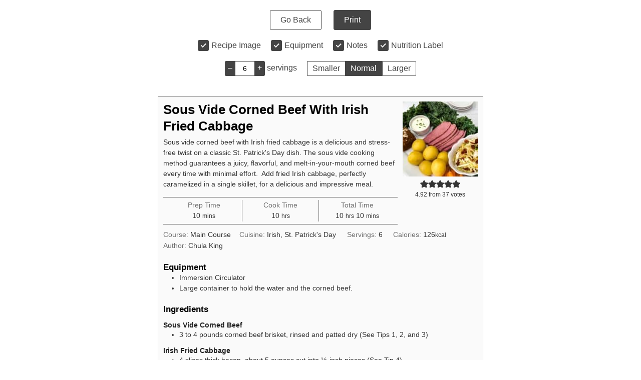

--- FILE ---
content_type: text/html; charset=UTF-8
request_url: https://pudgefactor.com/wprm_print/recipe/13510
body_size: 7945
content:
<!DOCTYPE html>
<html lang="en-US">
	<head>
		<title>Sous Vide Corned Beef With Irish Fried Cabbage - Pudge Factor</title>
		<meta http-equiv="Content-Type" content="text/html; charset=UTF-8" />
		<meta name="viewport" content="width=device-width, initial-scale=1"/>
		<meta name="robots" content="noindex">
					<meta name="pinterest" content="nopin" />
						<link rel="stylesheet" type="text/css" href="https://pudgefactor.com/wp-content/plugins/wp-recipe-maker/dist/public-modern.css?ver=10.2.4"/><link rel="stylesheet" type="text/css" href="https://pudgefactor.com/wp-content/plugins/wp-recipe-maker/dist/print.css?ver=10.2.4"/><script src="https://pudgefactor.com/wp-content/plugins/wp-recipe-maker/dist/print.js?ver=10.2.4"></script><style> .tippy-box[data-theme~="wprm"] { background-color: #333333; color: #FFFFFF; } .tippy-box[data-theme~="wprm"][data-placement^="top"] > .tippy-arrow::before { border-top-color: #333333; } .tippy-box[data-theme~="wprm"][data-placement^="bottom"] > .tippy-arrow::before { border-bottom-color: #333333; } .tippy-box[data-theme~="wprm"][data-placement^="left"] > .tippy-arrow::before { border-left-color: #333333; } .tippy-box[data-theme~="wprm"][data-placement^="right"] > .tippy-arrow::before { border-right-color: #333333; } .tippy-box[data-theme~="wprm"] a { color: #FFFFFF; } .wprm-comment-rating svg { width: 18px !important; height: 18px !important; } img.wprm-comment-rating { width: 90px !important; height: 18px !important; } body { --comment-rating-star-color: #343434; } body { --wprm-popup-font-size: 16px; } body { --wprm-popup-background: #ffffff; } body { --wprm-popup-title: #000000; } body { --wprm-popup-content: #444444; } body { --wprm-popup-button-background: #444444; } body { --wprm-popup-button-text: #ffffff; } body { --wprm-popup-accent: #747B2D; }</style><script>var wprm_print_settings = {"print_remove_links":true};</script><style>@media print { .wprm-print-recipe + .wprm-print-recipe { page-break-before: always; } }</style><style type="text/css">.wprm-recipe-template-compact {
    margin: 20px auto;
    background-color: #fafafa; /* wprm_background type=color */
    font-family: -apple-system, BlinkMacSystemFont, "Segoe UI", Roboto, Oxygen-Sans, Ubuntu, Cantarell, "Helvetica Neue", sans-serif; /* wprm_main_font_family type=font */
    font-size: 0.9em; /* wprm_main_font_size type=font_size */
    line-height: 1.5em; /* wprm_main_line_height type=font_size */
    color: #333333; /* wprm_main_text type=color */
    max-width: 650px; /* wprm_max_width type=size */
}
.wprm-recipe-template-compact a {
    color: #3498db; /* wprm_link type=color */
}
.wprm-recipe-template-compact p, .wprm-recipe-template-compact li {
    font-family: -apple-system, BlinkMacSystemFont, "Segoe UI", Roboto, Oxygen-Sans, Ubuntu, Cantarell, "Helvetica Neue", sans-serif; /* wprm_main_font_family type=font */
    font-size: 1em !important;
    line-height: 1.5em !important; /* wprm_main_line_height type=font_size */
}
.wprm-recipe-template-compact li {
    margin: 0 0 0 32px !important;
    padding: 0 !important;
}
.rtl .wprm-recipe-template-compact li {
    margin: 0 32px 0 0 !important;
}
.wprm-recipe-template-compact ol, .wprm-recipe-template-compact ul {
    margin: 0 !important;
    padding: 0 !important;
}
.wprm-recipe-template-compact br {
    display: none;
}
.wprm-recipe-template-compact .wprm-recipe-name,
.wprm-recipe-template-compact .wprm-recipe-header {
    font-family: -apple-system, BlinkMacSystemFont, "Segoe UI", Roboto, Oxygen-Sans, Ubuntu, Cantarell, "Helvetica Neue", sans-serif; /* wprm_header_font_family type=font */
    color: #000000; /* wprm_header_text type=color */
    line-height: 1.3em; /* wprm_header_line_height type=font_size */
}
.wprm-recipe-template-compact .wprm-recipe-header * {
    font-family: -apple-system, BlinkMacSystemFont, "Segoe UI", Roboto, Oxygen-Sans, Ubuntu, Cantarell, "Helvetica Neue", sans-serif; /* wprm_main_font_family type=font */
}
.wprm-recipe-template-compact h1,
.wprm-recipe-template-compact h2,
.wprm-recipe-template-compact h3,
.wprm-recipe-template-compact h4,
.wprm-recipe-template-compact h5,
.wprm-recipe-template-compact h6 {
    font-family: -apple-system, BlinkMacSystemFont, "Segoe UI", Roboto, Oxygen-Sans, Ubuntu, Cantarell, "Helvetica Neue", sans-serif; /* wprm_header_font_family type=font */
    color: #212121; /* wprm_header_text type=color */
    line-height: 1.3em; /* wprm_header_line_height type=font_size */
    margin: 0 !important;
    padding: 0 !important;
}
.wprm-recipe-template-compact .wprm-recipe-header {
    margin-top: 1.2em !important;
}
.wprm-recipe-template-compact h1 {
    font-size: 2em; /* wprm_h1_size type=font_size */
}
.wprm-recipe-template-compact h2 {
    font-size: 1.8em; /* wprm_h2_size type=font_size */
}
.wprm-recipe-template-compact h3 {
    font-size: 1.2em; /* wprm_h3_size type=font_size */
}
.wprm-recipe-template-compact h4 {
    font-size: 1em; /* wprm_h4_size type=font_size */
}
.wprm-recipe-template-compact h5 {
    font-size: 1em; /* wprm_h5_size type=font_size */
}
.wprm-recipe-template-compact h6 {
    font-size: 1em; /* wprm_h6_size type=font_size */
}.wprm-recipe-template-compact {
	border-style: solid; /* wprm_border_style type=border */
	border-width: 1px; /* wprm_border_width type=size */
	border-color: #777777; /* wprm_border type=color */
	border-radius: 0px; /* wprm_border_radius type=size */
	padding: 10px;
}</style><link rel="stylesheet" type="text/css" href="https://pudgefactor.com/wp-content/plugins/wp-recipe-maker-premium/dist/public-elite.css?ver=10.2.4"/><link rel="stylesheet" type="text/css" href="https://pudgefactor.com/wp-content/plugins/wp-recipe-maker-premium/dist/print.css?ver=10.2.4"/><script src="https://pudgefactor.com/wp-content/plugins/wp-recipe-maker-premium/dist/print.js?ver=10.2.4"></script><script>wprmp_public = { settings : {"recipe_template_mode":"modern","features_adjustable_servings":true,"adjustable_servings_round_to_decimals":"2","unit_conversion_remember":true,"unit_conversion_temperature":"none","unit_conversion_temperature_precision":"round_5","unit_conversion_system_1_temperature":"F","unit_conversion_system_2_temperature":"C","unit_conversion_advanced_servings_conversion":false,"unit_conversion_system_1_length_unit":"inch","unit_conversion_system_2_length_unit":"cm","fractions_enabled":false,"fractions_use_mixed":true,"fractions_use_symbols":true,"fractions_max_denominator":"8","unit_conversion_system_1_fractions":true,"unit_conversion_system_2_fractions":true,"unit_conversion_enabled":false,"decimal_separator":"point"} };</script><script>var wprm_print_url = "https:\/\/pudgefactor.com\/sous-vide-corned-beef-with-irish-fried-cabbage\/";</script>			</head>
	<body class="wprm-print wprm-print-recipe">
				<div id="wprm-print-header">
			<div id="wprm-print-header-main">
								<a href="https://pudgefactor.com/sous-vide-corned-beef-with-irish-fried-cabbage/" id="wprm-print-button-back" class="wprm-print-button">Go Back</a>
								<button id="wprm-print-button-print" class="wprm-print-button" type="button">Print</button>
			</div>
						<div id="wprm-print-header-options"><div class="wprm-print-toggle-container"><input type="checkbox" id="wprm-print-toggle-recipe-image" class="wprm-print-toggle" value="1" checked="checked"/><label for="wprm-print-toggle-recipe-image">Recipe Image</label></div><div class="wprm-print-toggle-container"><input type="checkbox" id="wprm-print-toggle-recipe-equipment" class="wprm-print-toggle" value="1"  checked="checked"/><label for="wprm-print-toggle-recipe-equipment">Equipment</label></div><div class="wprm-print-toggle-container"><input type="checkbox" id="wprm-print-toggle-recipe-notes" class="wprm-print-toggle" value="1"  checked="checked"/><label for="wprm-print-toggle-recipe-notes">Notes</label></div><div class="wprm-print-toggle-container"><input type="checkbox" id="wprm-print-toggle-recipe-nutrition" class="wprm-print-toggle" value="1"  checked="checked"/><label for="wprm-print-toggle-recipe-nutrition">Nutrition Label</label></div><div class="wprm-print-spacer"></div><div class="wprm-print-spacer"></div><div id="wprm-print-servings-container"><span class="wprm-print-servings-decrement wprm-print-servings-change">–</span><input id="wprm-print-servings" type="text" value="6" min="1"><span class="wprm-print-servings-increment wprm-print-servings-change">+</span>&nbsp;<span id="wprm-print-servings-unit">servings</span></div><div id="wprm-print-size-container" class="wprm-print-option-container"><a href="#" role="button" class="wprm-print-size wprm-print-option" data-size="small" aria-label="Make print size Smaller">Smaller</a><a href="#" role="button" class="wprm-print-size wprm-print-option option-active" data-size="normal" aria-label="Make print size Normal">Normal</a><a href="#" role="button" class="wprm-print-size wprm-print-option" data-size="large" aria-label="Make print size Larger">Larger</a></div></div>
					</div>
		<div id="wprm-print-content" class="wprm-print-has-qr-code"><div id="wprm-print-recipe-0" data-recipe-id="13510" class="wprm-print-recipe wprm-print-recipe-13510"  data-servings="6"><div class="wprm-recipe wprm-recipe-template-compact"><div class="wprm-container-float-right">
	<div class="wprm-recipe-image wprm-block-image-normal"><img style="border-width: 0px;border-style: solid;border-color: #666666;" width="150" height="150" src="https://pudgefactor.com/wp-content/uploads/2024/02/Featured_Corned_Beef-150x150.jpg" class="skip-lazy disable-lazyload attachment-150x150 size-150x150" alt="Sous vide corned beef with Irish Fried Cabbage" decoding="async" srcset="https://pudgefactor.com/wp-content/uploads/2024/02/Featured_Corned_Beef-150x150.jpg 150w, https://pudgefactor.com/wp-content/uploads/2024/02/Featured_Corned_Beef-300x300.jpg 300w, https://pudgefactor.com/wp-content/uploads/2024/02/Featured_Corned_Beef-680x680.jpg 680w, https://pudgefactor.com/wp-content/uploads/2024/02/Featured_Corned_Beef-768x768.jpg 768w, https://pudgefactor.com/wp-content/uploads/2024/02/Featured_Corned_Beef-320x320.jpg 320w, https://pudgefactor.com/wp-content/uploads/2024/02/Featured_Corned_Beef-500x500.jpg 500w, https://pudgefactor.com/wp-content/uploads/2024/02/Featured_Corned_Beef-720x720.jpg 720w, https://pudgefactor.com/wp-content/uploads/2024/02/Featured_Corned_Beef-360x360.jpg 360w, https://pudgefactor.com/wp-content/uploads/2024/02/Featured_Corned_Beef-180x180.jpg 180w, https://pudgefactor.com/wp-content/uploads/2024/02/Featured_Corned_Beef-96x96.jpg 96w, https://pudgefactor.com/wp-content/uploads/2024/02/Featured_Corned_Beef.jpg 1200w" sizes="(max-width: 150px) 100vw, 150px" /></div>
	<div class="wprm-spacer" style="height: 5px;"></div>
	<a href="https://pudgefactor.com/wprm_print/sous-vide-corned-beef-with-irish-fried-cabbage" style="color: #444444;background-color: #ffffff;border-color: #777777;border-radius: 0px;padding: 5px 5px;" class="wprm-recipe-print wprm-recipe-link wprm-print-recipe-shortcode wprm-block-text-normal wprm-recipe-print-wide-button wprm-recipe-link-wide-button wprm-color-accent" data-recipe-id="13510" data-template="" target="_blank" rel="nofollow"><span class="wprm-recipe-icon wprm-recipe-print-icon"><svg xmlns="http://www.w3.org/2000/svg" xmlns:xlink="http://www.w3.org/1999/xlink" x="0px" y="0px" width="16px" height="16px" viewBox="0 0 24 24"><g ><path fill="#444444" d="M19,5.09V1c0-0.552-0.448-1-1-1H6C5.448,0,5,0.448,5,1v4.09C2.167,5.569,0,8.033,0,11v7c0,0.552,0.448,1,1,1h4v4c0,0.552,0.448,1,1,1h12c0.552,0,1-0.448,1-1v-4h4c0.552,0,1-0.448,1-1v-7C24,8.033,21.833,5.569,19,5.09z M7,2h10v3H7V2z M17,22H7v-9h10V22z M18,10c-0.552,0-1-0.448-1-1c0-0.552,0.448-1,1-1s1,0.448,1,1C19,9.552,18.552,10,18,10z"/></g></svg></span> Print Recipe</a>
	
	<style>#wprm-recipe-user-rating-0 .wprm-rating-star.wprm-rating-star-full svg * { fill: #343434; }#wprm-recipe-user-rating-0 .wprm-rating-star.wprm-rating-star-33 svg * { fill: url(#wprm-recipe-user-rating-0-33); }#wprm-recipe-user-rating-0 .wprm-rating-star.wprm-rating-star-50 svg * { fill: url(#wprm-recipe-user-rating-0-50); }#wprm-recipe-user-rating-0 .wprm-rating-star.wprm-rating-star-66 svg * { fill: url(#wprm-recipe-user-rating-0-66); }linearGradient#wprm-recipe-user-rating-0-33 stop { stop-color: #343434; }linearGradient#wprm-recipe-user-rating-0-50 stop { stop-color: #343434; }linearGradient#wprm-recipe-user-rating-0-66 stop { stop-color: #343434; }</style><svg xmlns="http://www.w3.org/2000/svg" width="0" height="0" style="display:block;width:0px;height:0px"><defs><linearGradient id="wprm-recipe-user-rating-0-33"><stop offset="0%" stop-opacity="1" /><stop offset="33%" stop-opacity="1" /><stop offset="33%" stop-opacity="0" /><stop offset="100%" stop-opacity="0" /></linearGradient></defs><defs><linearGradient id="wprm-recipe-user-rating-0-50"><stop offset="0%" stop-opacity="1" /><stop offset="50%" stop-opacity="1" /><stop offset="50%" stop-opacity="0" /><stop offset="100%" stop-opacity="0" /></linearGradient></defs><defs><linearGradient id="wprm-recipe-user-rating-0-66"><stop offset="0%" stop-opacity="1" /><stop offset="66%" stop-opacity="1" /><stop offset="66%" stop-opacity="0" /><stop offset="100%" stop-opacity="0" /></linearGradient></defs></svg><div id="wprm-recipe-user-rating-0" class="wprm-recipe-rating wprm-recipe-rating-recipe-13510 wprm-user-rating wprm-recipe-rating-separate wprm-user-rating-not-voted wprm-user-rating-allowed" data-recipe="13510" data-average="4.92" data-count="37" data-total="182" data-user="0" data-decimals="2"data-modal-uid="user-rating"><span class="wprm-rating-star wprm-rating-star-1 wprm-rating-star-full" data-rating="1" data-color="#343434" role="button" tabindex="0" aria-label="Rate this recipe 1 out of 5 stars" onmouseenter="window.WPRecipeMaker.userRating.enter(this)" onfocus="window.WPRecipeMaker.userRating.enter(this)" onmouseleave="window.WPRecipeMaker.userRating.leave(this)" onblur="window.WPRecipeMaker.userRating.leave(this)" onclick="window.WPRecipeMaker.userRating.click(this, event)" onkeypress="window.WPRecipeMaker.userRating.click(this, event)" style="font-size: 1em;"><svg width="16px" height="16px" version="1.1" viewBox="0 0 24 24" xmlns="http://www.w3.org/2000/svg"><path fill="none" stroke="#343434" stroke-width="2" stroke-linejoin="round" d="M11.99,1.94c-.35,0-.67.19-.83.51l-2.56,5.2c-.11.24-.34.4-.61.43l-5.75.83c-.35.05-.64.3-.74.64-.11.34,0,.7.22.94l4.16,4.05c.19.19.27.45.22.7l-.98,5.72c-.06.35.1.7.37.9.29.21.66.24.98.08l5.14-2.71h0c.24-.13.51-.13.75,0l5.14,2.71c.32.16.69.13.98-.08.29-.21.43-.56.37-.9l-.98-5.72h0c-.05-.26.05-.53.22-.7l4.16-4.05h0c.26-.24.34-.61.22-.94s-.4-.58-.74-.64l-5.75-.83c-.26-.03-.48-.21-.61-.43l-2.56-5.2c-.16-.32-.48-.53-.83-.51,0,0-.02,0-.02,0Z"/></svg></span><span class="wprm-rating-star wprm-rating-star-2 wprm-rating-star-full" data-rating="2" data-color="#343434" role="button" tabindex="0" aria-label="Rate this recipe 2 out of 5 stars" onmouseenter="window.WPRecipeMaker.userRating.enter(this)" onfocus="window.WPRecipeMaker.userRating.enter(this)" onmouseleave="window.WPRecipeMaker.userRating.leave(this)" onblur="window.WPRecipeMaker.userRating.leave(this)" onclick="window.WPRecipeMaker.userRating.click(this, event)" onkeypress="window.WPRecipeMaker.userRating.click(this, event)" style="font-size: 1em;"><svg width="16px" height="16px" version="1.1" viewBox="0 0 24 24" xmlns="http://www.w3.org/2000/svg"><path fill="none" stroke="#343434" stroke-width="2" stroke-linejoin="round" d="M11.99,1.94c-.35,0-.67.19-.83.51l-2.56,5.2c-.11.24-.34.4-.61.43l-5.75.83c-.35.05-.64.3-.74.64-.11.34,0,.7.22.94l4.16,4.05c.19.19.27.45.22.7l-.98,5.72c-.06.35.1.7.37.9.29.21.66.24.98.08l5.14-2.71h0c.24-.13.51-.13.75,0l5.14,2.71c.32.16.69.13.98-.08.29-.21.43-.56.37-.9l-.98-5.72h0c-.05-.26.05-.53.22-.7l4.16-4.05h0c.26-.24.34-.61.22-.94s-.4-.58-.74-.64l-5.75-.83c-.26-.03-.48-.21-.61-.43l-2.56-5.2c-.16-.32-.48-.53-.83-.51,0,0-.02,0-.02,0Z"/></svg></span><span class="wprm-rating-star wprm-rating-star-3 wprm-rating-star-full" data-rating="3" data-color="#343434" role="button" tabindex="0" aria-label="Rate this recipe 3 out of 5 stars" onmouseenter="window.WPRecipeMaker.userRating.enter(this)" onfocus="window.WPRecipeMaker.userRating.enter(this)" onmouseleave="window.WPRecipeMaker.userRating.leave(this)" onblur="window.WPRecipeMaker.userRating.leave(this)" onclick="window.WPRecipeMaker.userRating.click(this, event)" onkeypress="window.WPRecipeMaker.userRating.click(this, event)" style="font-size: 1em;"><svg width="16px" height="16px" version="1.1" viewBox="0 0 24 24" xmlns="http://www.w3.org/2000/svg"><path fill="none" stroke="#343434" stroke-width="2" stroke-linejoin="round" d="M11.99,1.94c-.35,0-.67.19-.83.51l-2.56,5.2c-.11.24-.34.4-.61.43l-5.75.83c-.35.05-.64.3-.74.64-.11.34,0,.7.22.94l4.16,4.05c.19.19.27.45.22.7l-.98,5.72c-.06.35.1.7.37.9.29.21.66.24.98.08l5.14-2.71h0c.24-.13.51-.13.75,0l5.14,2.71c.32.16.69.13.98-.08.29-.21.43-.56.37-.9l-.98-5.72h0c-.05-.26.05-.53.22-.7l4.16-4.05h0c.26-.24.34-.61.22-.94s-.4-.58-.74-.64l-5.75-.83c-.26-.03-.48-.21-.61-.43l-2.56-5.2c-.16-.32-.48-.53-.83-.51,0,0-.02,0-.02,0Z"/></svg></span><span class="wprm-rating-star wprm-rating-star-4 wprm-rating-star-full" data-rating="4" data-color="#343434" role="button" tabindex="0" aria-label="Rate this recipe 4 out of 5 stars" onmouseenter="window.WPRecipeMaker.userRating.enter(this)" onfocus="window.WPRecipeMaker.userRating.enter(this)" onmouseleave="window.WPRecipeMaker.userRating.leave(this)" onblur="window.WPRecipeMaker.userRating.leave(this)" onclick="window.WPRecipeMaker.userRating.click(this, event)" onkeypress="window.WPRecipeMaker.userRating.click(this, event)" style="font-size: 1em;"><svg width="16px" height="16px" version="1.1" viewBox="0 0 24 24" xmlns="http://www.w3.org/2000/svg"><path fill="none" stroke="#343434" stroke-width="2" stroke-linejoin="round" d="M11.99,1.94c-.35,0-.67.19-.83.51l-2.56,5.2c-.11.24-.34.4-.61.43l-5.75.83c-.35.05-.64.3-.74.64-.11.34,0,.7.22.94l4.16,4.05c.19.19.27.45.22.7l-.98,5.72c-.06.35.1.7.37.9.29.21.66.24.98.08l5.14-2.71h0c.24-.13.51-.13.75,0l5.14,2.71c.32.16.69.13.98-.08.29-.21.43-.56.37-.9l-.98-5.72h0c-.05-.26.05-.53.22-.7l4.16-4.05h0c.26-.24.34-.61.22-.94s-.4-.58-.74-.64l-5.75-.83c-.26-.03-.48-.21-.61-.43l-2.56-5.2c-.16-.32-.48-.53-.83-.51,0,0-.02,0-.02,0Z"/></svg></span><span class="wprm-rating-star wprm-rating-star-5 wprm-rating-star-full" data-rating="5" data-color="#343434" role="button" tabindex="0" aria-label="Rate this recipe 5 out of 5 stars" onmouseenter="window.WPRecipeMaker.userRating.enter(this)" onfocus="window.WPRecipeMaker.userRating.enter(this)" onmouseleave="window.WPRecipeMaker.userRating.leave(this)" onblur="window.WPRecipeMaker.userRating.leave(this)" onclick="window.WPRecipeMaker.userRating.click(this, event)" onkeypress="window.WPRecipeMaker.userRating.click(this, event)" style="font-size: 1em;"><svg width="16px" height="16px" version="1.1" viewBox="0 0 24 24" xmlns="http://www.w3.org/2000/svg"><path fill="none" stroke="#343434" stroke-width="2" stroke-linejoin="round" d="M11.99,1.94c-.35,0-.67.19-.83.51l-2.56,5.2c-.11.24-.34.4-.61.43l-5.75.83c-.35.05-.64.3-.74.64-.11.34,0,.7.22.94l4.16,4.05c.19.19.27.45.22.7l-.98,5.72c-.06.35.1.7.37.9.29.21.66.24.98.08l5.14-2.71h0c.24-.13.51-.13.75,0l5.14,2.71c.32.16.69.13.98-.08.29-.21.43-.56.37-.9l-.98-5.72h0c-.05-.26.05-.53.22-.7l4.16-4.05h0c.26-.24.34-.61.22-.94s-.4-.58-.74-.64l-5.75-.83c-.26-.03-.48-.21-.61-.43l-2.56-5.2c-.16-.32-.48-.53-.83-.51,0,0-.02,0-.02,0Z"/></svg></span><div class="wprm-recipe-rating-details wprm-block-text-normal"><span class="wprm-recipe-rating-average">4.92</span> from <span class="wprm-recipe-rating-count">37</span> votes</div></div>
</div>
<h2 class="wprm-recipe-name wprm-block-text-bold">Sous Vide Corned Beef With Irish Fried Cabbage</h2>
<div class="wprm-spacer" style="height: 5px;"></div>
<div class="wprm-recipe-summary wprm-block-text-normal"><span style="display: block;">Sous vide corned beef with Irish fried cabbage is a delicious and stress-free twist on a classic St. Patrick&#39;s Day dish. The sous vide cooking method guarantees a juicy, flavorful, and melt-in-your-mouth corned beef every time with minimal effort.  Add fried Irish cabbage, perfectly caramelized in a single skillet, for a delicious and impressive meal.</span></div>
<div class="wprm-spacer"></div>
<div class="wprm-recipe-meta-container wprm-recipe-times-container wprm-recipe-details-container wprm-recipe-details-container-table wprm-block-text-normal wprm-recipe-table-borders-top-bottom wprm-recipe-table-borders-inside" style="border-width: 1px;border-style: solid;border-color: #777777;"><div class="wprm-recipe-block-container wprm-recipe-block-container-table wprm-block-text-normal wprm-recipe-time-container wprm-recipe-prep-time-container" style="border-width: 1px;border-style: solid;border-color: #777777;"><span class="wprm-recipe-details-label wprm-block-text-faded wprm-recipe-time-label wprm-recipe-prep-time-label">Prep Time</span><span class="wprm-recipe-time wprm-block-text-normal"><span class="wprm-recipe-details wprm-recipe-details-minutes wprm-recipe-prep_time wprm-recipe-prep_time-minutes">10<span class="sr-only screen-reader-text wprm-screen-reader-text"> minutes</span></span> <span class="wprm-recipe-details-unit wprm-recipe-details-minutes wprm-recipe-prep_time-unit wprm-recipe-prep_timeunit-minutes" aria-hidden="true">mins</span></span></div><div class="wprm-recipe-block-container wprm-recipe-block-container-table wprm-block-text-normal wprm-recipe-time-container wprm-recipe-cook-time-container" style="border-width: 1px;border-style: solid;border-color: #777777;"><span class="wprm-recipe-details-label wprm-block-text-faded wprm-recipe-time-label wprm-recipe-cook-time-label">Cook Time</span><span class="wprm-recipe-time wprm-block-text-normal"><span class="wprm-recipe-details wprm-recipe-details-hours wprm-recipe-cook_time wprm-recipe-cook_time-hours">10<span class="sr-only screen-reader-text wprm-screen-reader-text"> hours</span></span> <span class="wprm-recipe-details-unit wprm-recipe-details-unit-hours wprm-recipe-cook_time-unit wprm-recipe-cook_timeunit-hours" aria-hidden="true">hrs</span></span></div><div class="wprm-recipe-block-container wprm-recipe-block-container-table wprm-block-text-normal wprm-recipe-time-container wprm-recipe-total-time-container" style="border-width: 1px;border-style: solid;border-color: #777777;"><span class="wprm-recipe-details-label wprm-block-text-faded wprm-recipe-time-label wprm-recipe-total-time-label">Total Time</span><span class="wprm-recipe-time wprm-block-text-normal"><span class="wprm-recipe-details wprm-recipe-details-hours wprm-recipe-total_time wprm-recipe-total_time-hours">10<span class="sr-only screen-reader-text wprm-screen-reader-text"> hours</span></span> <span class="wprm-recipe-details-unit wprm-recipe-details-unit-hours wprm-recipe-total_time-unit wprm-recipe-total_timeunit-hours" aria-hidden="true">hrs</span> <span class="wprm-recipe-details wprm-recipe-details-minutes wprm-recipe-total_time wprm-recipe-total_time-minutes">10<span class="sr-only screen-reader-text wprm-screen-reader-text"> minutes</span></span> <span class="wprm-recipe-details-unit wprm-recipe-details-minutes wprm-recipe-total_time-unit wprm-recipe-total_timeunit-minutes" aria-hidden="true">mins</span></span></div></div>
<div class="wprm-spacer" style="height: 5px;"></div>
<div class="wprm-recipe-meta-container wprm-recipe-tags-container wprm-recipe-details-container wprm-recipe-details-container-inline wprm-block-text-normal"><div class="wprm-recipe-block-container wprm-recipe-block-container-inline wprm-block-text-normal wprm-recipe-tag-container wprm-recipe-course-container" style=""><span class="wprm-recipe-details-label wprm-block-text-faded wprm-recipe-tag-label wprm-recipe-course-label">Course: </span><span class="wprm-recipe-course wprm-block-text-normal">Main Course</span></div><div class="wprm-recipe-block-container wprm-recipe-block-container-inline wprm-block-text-normal wprm-recipe-tag-container wprm-recipe-cuisine-container" style=""><span class="wprm-recipe-details-label wprm-block-text-faded wprm-recipe-tag-label wprm-recipe-cuisine-label">Cuisine: </span><span class="wprm-recipe-cuisine wprm-block-text-normal">Irish, St. Patrick's Day</span></div></div>
<div class="wprm-recipe-block-container wprm-recipe-block-container-inline wprm-block-text-normal wprm-recipe-servings-container" style=""><span class="wprm-recipe-details-label wprm-block-text-faded wprm-recipe-servings-label">Servings: </span><span class="wprm-recipe-servings wprm-recipe-details wprm-recipe-servings-13510 wprm-recipe-servings-adjustable-tooltip wprm-block-text-normal" data-recipe="13510" aria-label="Adjust recipe servings">6</span></div>
<div class="wprm-recipe-block-container wprm-recipe-block-container-inline wprm-block-text-normal wprm-recipe-nutrition-container wprm-recipe-calories-container" style=""><span class="wprm-recipe-details-label wprm-block-text-faded wprm-recipe-nutrition-label wprm-recipe-calories-label">Calories: </span><span class="wprm-recipe-nutrition-with-unit"><span class="wprm-recipe-details wprm-recipe-nutrition wprm-recipe-calories wprm-block-text-normal">126</span><span class="wprm-recipe-details-unit wprm-recipe-nutrition-unit wprm-recipe-calories-unit wprm-block-text-normal">kcal</span></span></div>
<div class="wprm-recipe-block-container wprm-recipe-block-container-inline wprm-block-text-normal wprm-recipe-author-container" style=""><span class="wprm-recipe-details-label wprm-block-text-faded wprm-recipe-author-label">Author: </span><span class="wprm-recipe-details wprm-recipe-author wprm-block-text-normal">Chula King</span></div>

<div id="recipe-13510-equipment" class="wprm-recipe-equipment-container wprm-block-text-normal" data-recipe="13510"><h3 class="wprm-recipe-header wprm-recipe-equipment-header wprm-block-text-bold wprm-align-left wprm-header-decoration-none" style="">Equipment</h3><ul class="wprm-recipe-equipment wprm-recipe-equipment-list"><li class="wprm-recipe-equipment-item" style="list-style-type: disc;"><div class="wprm-recipe-equipment-name">Immersion Circulator</div></li><li class="wprm-recipe-equipment-item" style="list-style-type: disc;"><div class="wprm-recipe-equipment-name">Large container to hold the water and the corned beef.</div></li></ul></div>
<div id="recipe-13510-ingredients" class="wprm-recipe-ingredients-container wprm-recipe-ingredients-no-images wprm-recipe-13510-ingredients-container wprm-block-text-normal wprm-ingredient-style-regular wprm-recipe-images-before" data-recipe="13510" data-servings="6"><h3 class="wprm-recipe-header wprm-recipe-ingredients-header wprm-block-text-bold wprm-align-left wprm-header-decoration-none" style="">Ingredients</h3><div class="wprm-recipe-ingredient-group"><h4 class="wprm-recipe-group-name wprm-recipe-ingredient-group-name wprm-block-text-bold">Sous Vide Corned Beef</h4><ul class="wprm-recipe-ingredients"><li class="wprm-recipe-ingredient" style="list-style-type: disc;" data-uid="1"><span class="wprm-recipe-ingredient-amount">3 to 4</span>&#32;<span class="wprm-recipe-ingredient-unit">pounds</span>&#32;<span class="wprm-recipe-ingredient-name">corned beef brisket, rinsed and patted dry (See Tips 1, 2, and 3)</span></li></ul></div><div class="wprm-recipe-ingredient-group"><h4 class="wprm-recipe-group-name wprm-recipe-ingredient-group-name wprm-block-text-bold">Irish Fried Cabbage</h4><ul class="wprm-recipe-ingredients"><li class="wprm-recipe-ingredient" style="list-style-type: disc;" data-uid="3"><span class="wprm-recipe-ingredient-amount">4</span>&#32;<span class="wprm-recipe-ingredient-unit">slices</span>&#32;<span class="wprm-recipe-ingredient-name">thick bacon, about 5 ounces cut into ½-inch pieces (See Tip 4)</span></li><li class="wprm-recipe-ingredient" style="list-style-type: disc;" data-uid="4"><span class="wprm-recipe-ingredient-amount">1</span>&#32;<span class="wprm-recipe-ingredient-name">medium onion, chopped (about 1 cup)</span></li><li class="wprm-recipe-ingredient" style="list-style-type: disc;" data-uid="5"><span class="wprm-recipe-ingredient-amount">½</span>&#32;<span class="wprm-recipe-ingredient-name">small head of cabbage, chopped (about 4 cups)</span></li><li class="wprm-recipe-ingredient" style="list-style-type: disc;" data-uid="6"><span class="wprm-recipe-ingredient-amount">¼</span>&#32;<span class="wprm-recipe-ingredient-unit">teaspoon</span>&#32;<span class="wprm-recipe-ingredient-name">Kosher salt</span></li><li class="wprm-recipe-ingredient" style="list-style-type: disc;" data-uid="7"><span class="wprm-recipe-ingredient-amount">¼</span>&#32;<span class="wprm-recipe-ingredient-unit">teaspoon</span>&#32;<span class="wprm-recipe-ingredient-name">freshly ground black pepper</span></li></ul></div></div>
<div id="recipe-13510-instructions" class="wprm-recipe-instructions-container wprm-recipe-13510-instructions-container wprm-block-text-normal" data-recipe="13510"><h3 class="wprm-recipe-header wprm-recipe-instructions-header wprm-block-text-bold wprm-align-left wprm-header-decoration-none" style="">Instructions</h3><div class="wprm-recipe-instruction-group"><h4 class="wprm-recipe-group-name wprm-recipe-instruction-group-name wprm-block-text-bold">Sous Vide Corned Beef</h4><ul class="wprm-recipe-instructions"><li id="wprm-recipe-13510-step-0-0" class="wprm-recipe-instruction" style="list-style-type: decimal;"><div class="wprm-recipe-instruction-text" style="margin-bottom: 5px;"><span style="display: block;">Vacuum seal corned beef brisket. Submerge in a temperature-controlled water bath at 180°F. Cook for 10 hours. Remove from the water bath. Either refrigerate for another day or remove from the vacuum seal package. Rinse well and pat dry. Remove the fat layer, slice, and serve. (See Tips 5, 6, and 7)</span></div></li></ul></div><div class="wprm-recipe-instruction-group"><h4 class="wprm-recipe-group-name wprm-recipe-instruction-group-name wprm-block-text-bold">Irish Fried Cabbage</h4><ul class="wprm-recipe-instructions"><li id="wprm-recipe-13510-step-1-0" class="wprm-recipe-instruction" style="list-style-type: decimal;"><div class="wprm-recipe-instruction-text" style="margin-bottom: 5px;"><span style="display: block;">Cook bacon over medium heat in a 12-inch skillet until crispy brown, about 10 minutes. Remove and drain on paper towels; set aside. Pour fat from skillet</span></div></li><li id="wprm-recipe-13510-step-1-1" class="wprm-recipe-instruction" style="list-style-type: decimal;"><div class="wprm-recipe-instruction-text" style="margin-bottom: 5px;"><span style="display: block;">Return 1 tablespoon of fat to skillet. Add onion and sauté over medium heat until onion softens, about 5 minutes. Add cabbage, salt, and pepper. Cook over medium heat, stirring occasionally, until cabbage begins to soften, about 10 minutes.</span></div></li><li id="wprm-recipe-13510-step-1-2" class="wprm-recipe-instruction" style="list-style-type: decimal;"><div class="wprm-recipe-instruction-text" style="margin-bottom: 5px;"><span style="display: block;">Sprinkle cooked bacon on top of cabbage and serve.</span></div></li><li id="wprm-recipe-13510-step-1-3" class="wprm-recipe-instruction" style="list-style-type: decimal;"><div class="wprm-recipe-instruction-text" style="margin-bottom: 5px;">Yield: 4 to 6 servings.</div></li></ul></div></div>
<div id="recipe-video"></div>
<div id="recipe-13510-notes" class="wprm-recipe-notes-container wprm-block-text-normal"><h3 class="wprm-recipe-header wprm-recipe-notes-header wprm-block-text-bold wprm-align-left wprm-header-decoration-none" style="">Notes</h3><div class="wprm-recipe-notes"><ol>
<li>Don't be tempted to Sous Vide the corned beef in its packaging from the grocery store. The packaging isn't designed to withstand the heat from the cooking. I like to discard the liquid in the package as well as the packet of spices. </li>
<li>The best cut of corned beef is the flat cut<strong>. </strong>It's long and thin with a thick layer of fat on top that keeps the meat moist when cooked. The flat cut is the most likely cut that you will find at the grocery store and is best for slicing. </li>
<li>I don't remove any of the fat from the corned beef before cooking it. Once the corned beef has cooked, it is easy to scrape the fat off the top.</li>
<li>You can also use regular bacon if you don't have thick cut bacon.</li>
<li>Oftentimes, I refrigerate the Sous Vide corned beef once it comes out of the water bath. When I'm ready to serve it, I remove it from the vacuum sealed bag, rinse and pat it dry, wrap it in aluminum foil and heat it in a 375°F oven for about 20 minutes to take the chill off it.</li>
<li>For a special treat, serve the corned beef with creamy horseradish sauce (½ cup low fat sour cream, 2 tablespoons prepared horseradish, ½ tablespoon Dijon mustard, ½ teaspoon white wine vinegar, ⅛ teaspoon Kosher salt and pinch of freshly ground black pepper).</li>
<li>The leftovers are just as good, and make amazing sandwiches!</li>
</ol></div></div>
<div id="recipe-13510-nutrition" class="wprm-nutrition-label-shortcode-container"><h3 class="wprm-recipe-header wprm-recipe-nutrition-header wprm-block-text-bold wprm-align-left wprm-header-decoration-none" style="">Nutrition</h3><div class="wprm-nutrition-label-container wprm-nutrition-label-container-simple wprm-block-text-normal" style="text-align: left;"><span class="wprm-nutrition-label-text-nutrition-container wprm-nutrition-label-text-nutrition-container-calories"><span class="wprm-nutrition-label-text-nutrition-label  wprm-block-text-normal" style="color: #777777">Calories: </span><span class="wprm-nutrition-label-text-nutrition-value" style="color: #333333">126</span><span class="wprm-nutrition-label-text-nutrition-unit" style="color: #333333">kcal</span></span><span style="color: #777777"> | </span><span class="wprm-nutrition-label-text-nutrition-container wprm-nutrition-label-text-nutrition-container-carbohydrates"><span class="wprm-nutrition-label-text-nutrition-label  wprm-block-text-normal" style="color: #777777">Carbohydrates: </span><span class="wprm-nutrition-label-text-nutrition-value" style="color: #333333">6</span><span class="wprm-nutrition-label-text-nutrition-unit" style="color: #333333">g</span></span><span style="color: #777777"> | </span><span class="wprm-nutrition-label-text-nutrition-container wprm-nutrition-label-text-nutrition-container-protein"><span class="wprm-nutrition-label-text-nutrition-label  wprm-block-text-normal" style="color: #777777">Protein: </span><span class="wprm-nutrition-label-text-nutrition-value" style="color: #333333">4</span><span class="wprm-nutrition-label-text-nutrition-unit" style="color: #333333">g</span></span><span style="color: #777777"> | </span><span class="wprm-nutrition-label-text-nutrition-container wprm-nutrition-label-text-nutrition-container-fat"><span class="wprm-nutrition-label-text-nutrition-label  wprm-block-text-normal" style="color: #777777">Fat: </span><span class="wprm-nutrition-label-text-nutrition-value" style="color: #333333">9</span><span class="wprm-nutrition-label-text-nutrition-unit" style="color: #333333">g</span></span><span style="color: #777777"> | </span><span class="wprm-nutrition-label-text-nutrition-container wprm-nutrition-label-text-nutrition-container-saturated_fat"><span class="wprm-nutrition-label-text-nutrition-label  wprm-block-text-normal" style="color: #777777">Saturated Fat: </span><span class="wprm-nutrition-label-text-nutrition-value" style="color: #333333">3</span><span class="wprm-nutrition-label-text-nutrition-unit" style="color: #333333">g</span></span><span style="color: #777777"> | </span><span class="wprm-nutrition-label-text-nutrition-container wprm-nutrition-label-text-nutrition-container-cholesterol"><span class="wprm-nutrition-label-text-nutrition-label  wprm-block-text-normal" style="color: #777777">Cholesterol: </span><span class="wprm-nutrition-label-text-nutrition-value" style="color: #333333">15</span><span class="wprm-nutrition-label-text-nutrition-unit" style="color: #333333">mg</span></span><span style="color: #777777"> | </span><span class="wprm-nutrition-label-text-nutrition-container wprm-nutrition-label-text-nutrition-container-sodium"><span class="wprm-nutrition-label-text-nutrition-label  wprm-block-text-normal" style="color: #777777">Sodium: </span><span class="wprm-nutrition-label-text-nutrition-value" style="color: #333333">270</span><span class="wprm-nutrition-label-text-nutrition-unit" style="color: #333333">mg</span></span><span style="color: #777777"> | </span><span class="wprm-nutrition-label-text-nutrition-container wprm-nutrition-label-text-nutrition-container-potassium"><span class="wprm-nutrition-label-text-nutrition-label  wprm-block-text-normal" style="color: #777777">Potassium: </span><span class="wprm-nutrition-label-text-nutrition-value" style="color: #333333">202</span><span class="wprm-nutrition-label-text-nutrition-unit" style="color: #333333">mg</span></span><span style="color: #777777"> | </span><span class="wprm-nutrition-label-text-nutrition-container wprm-nutrition-label-text-nutrition-container-fiber"><span class="wprm-nutrition-label-text-nutrition-label  wprm-block-text-normal" style="color: #777777">Fiber: </span><span class="wprm-nutrition-label-text-nutrition-value" style="color: #333333">2</span><span class="wprm-nutrition-label-text-nutrition-unit" style="color: #333333">g</span></span><span style="color: #777777"> | </span><span class="wprm-nutrition-label-text-nutrition-container wprm-nutrition-label-text-nutrition-container-sugar"><span class="wprm-nutrition-label-text-nutrition-label  wprm-block-text-normal" style="color: #777777">Sugar: </span><span class="wprm-nutrition-label-text-nutrition-value" style="color: #333333">3</span><span class="wprm-nutrition-label-text-nutrition-unit" style="color: #333333">g</span></span><span style="color: #777777"> | </span><span class="wprm-nutrition-label-text-nutrition-container wprm-nutrition-label-text-nutrition-container-vitamin_a"><span class="wprm-nutrition-label-text-nutrition-label  wprm-block-text-normal" style="color: #777777">Vitamin A: </span><span class="wprm-nutrition-label-text-nutrition-value" style="color: #333333">85</span><span class="wprm-nutrition-label-text-nutrition-unit" style="color: #333333">IU</span></span><span style="color: #777777"> | </span><span class="wprm-nutrition-label-text-nutrition-container wprm-nutrition-label-text-nutrition-container-vitamin_c"><span class="wprm-nutrition-label-text-nutrition-label  wprm-block-text-normal" style="color: #777777">Vitamin C: </span><span class="wprm-nutrition-label-text-nutrition-value" style="color: #333333">29</span><span class="wprm-nutrition-label-text-nutrition-unit" style="color: #333333">mg</span></span><span style="color: #777777"> | </span><span class="wprm-nutrition-label-text-nutrition-container wprm-nutrition-label-text-nutrition-container-calcium"><span class="wprm-nutrition-label-text-nutrition-label  wprm-block-text-normal" style="color: #777777">Calcium: </span><span class="wprm-nutrition-label-text-nutrition-value" style="color: #333333">34</span><span class="wprm-nutrition-label-text-nutrition-unit" style="color: #333333">mg</span></span><span style="color: #777777"> | </span><span class="wprm-nutrition-label-text-nutrition-container wprm-nutrition-label-text-nutrition-container-iron"><span class="wprm-nutrition-label-text-nutrition-label  wprm-block-text-normal" style="color: #777777">Iron: </span><span class="wprm-nutrition-label-text-nutrition-value" style="color: #333333">0.5</span><span class="wprm-nutrition-label-text-nutrition-unit" style="color: #333333">mg</span></span></div></div></div></div><div class="wprm-qr-code-container"><img class="wprm-qr-code" src="[data-uri]" alt="QR Code linking back to recipe"></div></div><script>window.wprm_recipes = {"recipe-13510":{"type":"food","name":"Sous Vide Corned Beef With Irish Fried Cabbage","slug":"wprm-sous-vide-corned-beef-with-irish-fried-cabbage","image_url":"https:\/\/pudgefactor.com\/wp-content\/uploads\/2024\/02\/Featured_Corned_Beef.jpg","rating":{"count":37,"total":182,"average":4.92,"type":{"comment":3,"no_comment":0,"user":34},"user":0},"ingredients":[{"uid":1,"amount":"3 to 4","unit":"pounds","name":"corned beef brisket, rinsed and patted dry (See Tips 1, 2, and 3)","notes":"","converted":{"2":{"amount":"","unit":""}},"unit_id":17920,"id":14978,"type":"ingredient","unit_systems":{"unit-system-1":{"amount":"3 to 4","unit":"pounds","unitParsed":"pounds"}}},{"uid":3,"amount":"4","unit":"slices","name":"thick bacon, about 5 ounces cut into 1\/2-inch pieces (See Tip 4)","notes":"","converted":{"2":{"amount":"","unit":""}},"unit_id":17988,"id":14979,"type":"ingredient","unit_systems":{"unit-system-1":{"amount":"4","unit":"slices","unitParsed":"slices"}}},{"uid":4,"amount":"1","unit":"","name":"medium onion, chopped (about 1 cup)","notes":"","converted":{"2":{"amount":"","unit":""}},"id":14975,"type":"ingredient","unit_systems":{"unit-system-1":{"amount":"1","unit":"","unitParsed":""}}},{"uid":5,"amount":"1\/2","unit":"","name":"small head of cabbage, chopped (about 4 cups)","notes":"","converted":{"2":{"amount":"","unit":""}},"id":14976,"type":"ingredient","unit_systems":{"unit-system-1":{"amount":"1\/2","unit":"","unitParsed":""}}},{"uid":6,"amount":"1\/4","unit":"teaspoon","name":"Kosher salt","notes":"","converted":{"2":{"amount":"","unit":""}},"unit_id":17866,"id":1174,"type":"ingredient","unit_systems":{"unit-system-1":{"amount":"1\/4","unit":"teaspoon","unitParsed":"teaspoon"}}},{"uid":7,"amount":"1\/4","unit":"teaspoon","name":"freshly ground black pepper","notes":"","converted":{"2":{"amount":"","unit":""}},"unit_id":17866,"id":1175,"type":"ingredient","unit_systems":{"unit-system-1":{"amount":"1\/4","unit":"teaspoon","unitParsed":"teaspoon"}}}],"originalServings":"6","originalServingsParsed":6,"currentServings":"6","currentServingsParsed":6,"currentServingsFormatted":"6","currentServingsMultiplier":1,"originalSystem":1,"currentSystem":1,"unitSystems":[1],"originalAdvancedServings":{"shape":"round","unit":"inch","diameter":0,"width":0,"length":0,"height":0},"currentAdvancedServings":{"shape":"round","unit":"inch","diameter":0,"width":0,"length":0,"height":0},"collection":{"type":"recipe","recipeId":13510,"name":"Sous Vide Corned Beef With Irish Fried Cabbage","image":"https:\/\/pudgefactor.com\/wp-content\/uploads\/2024\/02\/Featured_Corned_Beef-300x300.jpg","servings":6,"servingsUnit":"","parent_id":"9017","parent_url":"https:\/\/pudgefactor.com\/sous-vide-corned-beef-with-irish-fried-cabbage\/","cachedAt":1769038266,"modifiedAt":1720080741}}}</script>				<div id="print-pdf"></div>
			<script defer src="https://static.cloudflareinsights.com/beacon.min.js/vcd15cbe7772f49c399c6a5babf22c1241717689176015" integrity="sha512-ZpsOmlRQV6y907TI0dKBHq9Md29nnaEIPlkf84rnaERnq6zvWvPUqr2ft8M1aS28oN72PdrCzSjY4U6VaAw1EQ==" data-cf-beacon='{"rayId":"9c1a9a6a9b76cf3b","version":"2025.9.1","serverTiming":{"name":{"cfExtPri":true,"cfEdge":true,"cfOrigin":true,"cfL4":true,"cfSpeedBrain":true,"cfCacheStatus":true}},"token":"416bca3823df49cc827f0ec955795c58","b":1}' crossorigin="anonymous"></script>
</body>
</html>